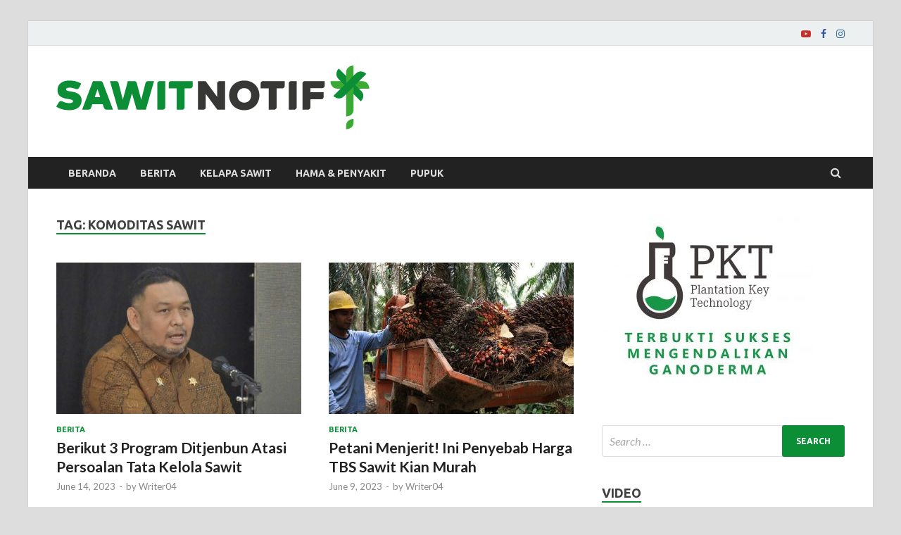

--- FILE ---
content_type: text/html; charset=UTF-8
request_url: https://pkt-group.com/sawitnotif/tag/komoditas-sawit/
body_size: 13407
content:
<!DOCTYPE html>
<html lang="id-ID">
<head>
<meta charset="UTF-8">
<meta name="viewport" content="width=device-width, initial-scale=1">
<link rel="profile" href="https://gmpg.org/xfn/11">

<meta name='robots' content='noindex, follow' />

	<!-- This site is optimized with the Yoast SEO plugin v22.5 - https://yoast.com/wordpress/plugins/seo/ -->
	<title>Komoditas Sawit - Sawitnotif by PKT Group - Media Sawit Indonesia</title>
	<meta name="description" content="Komoditas Sawit" />
	<meta property="og:locale" content="id_ID" />
	<meta property="og:type" content="article" />
	<meta property="og:title" content="Komoditas Sawit - Sawitnotif by PKT Group - Media Sawit Indonesia" />
	<meta property="og:description" content="Komoditas Sawit" />
	<meta property="og:url" content="https://pkt-group.com/sawitnotif/tag/komoditas-sawit/" />
	<meta property="og:site_name" content="Sawitnotif by PKT Group - Media Sawit Indonesia" />
	<meta name="twitter:card" content="summary_large_image" />
	<script type="application/ld+json" class="yoast-schema-graph">{"@context":"https://schema.org","@graph":[{"@type":"CollectionPage","@id":"https://pkt-group.com/sawitnotif/tag/komoditas-sawit/","url":"https://pkt-group.com/sawitnotif/tag/komoditas-sawit/","name":"Komoditas Sawit - Sawitnotif by PKT Group - Media Sawit Indonesia","isPartOf":{"@id":"https://pkt-group.com/sawitnotif/#website"},"primaryImageOfPage":{"@id":"https://pkt-group.com/sawitnotif/tag/komoditas-sawit/#primaryimage"},"image":{"@id":"https://pkt-group.com/sawitnotif/tag/komoditas-sawit/#primaryimage"},"thumbnailUrl":"https://sawit-notif.s3.ap-southeast-1.amazonaws.com/sawitnotif/wp-content/uploads/2023/06/14155041/Dirjen-Bun-Andi-Nur-Alamsyah-2.jpeg","description":"Komoditas Sawit","breadcrumb":{"@id":"https://pkt-group.com/sawitnotif/tag/komoditas-sawit/#breadcrumb"},"inLanguage":"id-ID"},{"@type":"ImageObject","inLanguage":"id-ID","@id":"https://pkt-group.com/sawitnotif/tag/komoditas-sawit/#primaryimage","url":"https://sawit-notif.s3.ap-southeast-1.amazonaws.com/sawitnotif/wp-content/uploads/2023/06/14155041/Dirjen-Bun-Andi-Nur-Alamsyah-2.jpeg","contentUrl":"https://sawit-notif.s3.ap-southeast-1.amazonaws.com/sawitnotif/wp-content/uploads/2023/06/14155041/Dirjen-Bun-Andi-Nur-Alamsyah-2.jpeg","width":1200,"height":675},{"@type":"BreadcrumbList","@id":"https://pkt-group.com/sawitnotif/tag/komoditas-sawit/#breadcrumb","itemListElement":[{"@type":"ListItem","position":1,"name":"Home","item":"https://pkt-group.com/sawitnotif/"},{"@type":"ListItem","position":2,"name":"Komoditas Sawit"}]},{"@type":"WebSite","@id":"https://pkt-group.com/sawitnotif/#website","url":"https://pkt-group.com/sawitnotif/","name":"Sawitnotif by PKT Group - Media Sawit Indonesia","description":"Sawitnotif adalah blog informatif mengenai kelapa sawit dan jamur ganoderma yang bisa menambah pengetahuan Anda tentang kelapa sawit","publisher":{"@id":"https://pkt-group.com/sawitnotif/#organization"},"potentialAction":[{"@type":"SearchAction","target":{"@type":"EntryPoint","urlTemplate":"https://pkt-group.com/sawitnotif/?s={search_term_string}"},"query-input":"required name=search_term_string"}],"inLanguage":"id-ID"},{"@type":"Organization","@id":"https://pkt-group.com/sawitnotif/#organization","name":"PT. Propadu Konair Tarahubun","url":"https://pkt-group.com/sawitnotif/","logo":{"@type":"ImageObject","inLanguage":"id-ID","@id":"https://pkt-group.com/sawitnotif/#/schema/logo/image/","url":"https://pkt-group.com/sawitnotif/wp-content/uploads/2018/11/PT.-Propadu-Konair-Tarahubun.png","contentUrl":"https://pkt-group.com/sawitnotif/wp-content/uploads/2018/11/PT.-Propadu-Konair-Tarahubun.png","width":823,"height":563,"caption":"PT. Propadu Konair Tarahubun"},"image":{"@id":"https://pkt-group.com/sawitnotif/#/schema/logo/image/"}}]}</script>
	<!-- / Yoast SEO plugin. -->


<link rel='dns-prefetch' href='//stats.wp.com' />
<link rel='dns-prefetch' href='//fonts.googleapis.com' />
<link rel="alternate" type="application/rss+xml" title="Sawitnotif by PKT Group - Media Sawit Indonesia &raquo; Feed" href="https://pkt-group.com/sawitnotif/feed/" />
<link rel="alternate" type="application/rss+xml" title="Sawitnotif by PKT Group - Media Sawit Indonesia &raquo; Comments Feed" href="https://pkt-group.com/sawitnotif/comments/feed/" />
<link rel="alternate" type="application/rss+xml" title="Sawitnotif by PKT Group - Media Sawit Indonesia &raquo; Komoditas Sawit Tag Feed" href="https://pkt-group.com/sawitnotif/tag/komoditas-sawit/feed/" />
<script type="text/javascript">
/* <![CDATA[ */
window._wpemojiSettings = {"baseUrl":"https:\/\/s.w.org\/images\/core\/emoji\/15.0.3\/72x72\/","ext":".png","svgUrl":"https:\/\/s.w.org\/images\/core\/emoji\/15.0.3\/svg\/","svgExt":".svg","source":{"concatemoji":"https:\/\/pkt-group.com\/sawitnotif\/wp-includes\/js\/wp-emoji-release.min.js?ver=6.5.2"}};
/*! This file is auto-generated */
!function(i,n){var o,s,e;function c(e){try{var t={supportTests:e,timestamp:(new Date).valueOf()};sessionStorage.setItem(o,JSON.stringify(t))}catch(e){}}function p(e,t,n){e.clearRect(0,0,e.canvas.width,e.canvas.height),e.fillText(t,0,0);var t=new Uint32Array(e.getImageData(0,0,e.canvas.width,e.canvas.height).data),r=(e.clearRect(0,0,e.canvas.width,e.canvas.height),e.fillText(n,0,0),new Uint32Array(e.getImageData(0,0,e.canvas.width,e.canvas.height).data));return t.every(function(e,t){return e===r[t]})}function u(e,t,n){switch(t){case"flag":return n(e,"\ud83c\udff3\ufe0f\u200d\u26a7\ufe0f","\ud83c\udff3\ufe0f\u200b\u26a7\ufe0f")?!1:!n(e,"\ud83c\uddfa\ud83c\uddf3","\ud83c\uddfa\u200b\ud83c\uddf3")&&!n(e,"\ud83c\udff4\udb40\udc67\udb40\udc62\udb40\udc65\udb40\udc6e\udb40\udc67\udb40\udc7f","\ud83c\udff4\u200b\udb40\udc67\u200b\udb40\udc62\u200b\udb40\udc65\u200b\udb40\udc6e\u200b\udb40\udc67\u200b\udb40\udc7f");case"emoji":return!n(e,"\ud83d\udc26\u200d\u2b1b","\ud83d\udc26\u200b\u2b1b")}return!1}function f(e,t,n){var r="undefined"!=typeof WorkerGlobalScope&&self instanceof WorkerGlobalScope?new OffscreenCanvas(300,150):i.createElement("canvas"),a=r.getContext("2d",{willReadFrequently:!0}),o=(a.textBaseline="top",a.font="600 32px Arial",{});return e.forEach(function(e){o[e]=t(a,e,n)}),o}function t(e){var t=i.createElement("script");t.src=e,t.defer=!0,i.head.appendChild(t)}"undefined"!=typeof Promise&&(o="wpEmojiSettingsSupports",s=["flag","emoji"],n.supports={everything:!0,everythingExceptFlag:!0},e=new Promise(function(e){i.addEventListener("DOMContentLoaded",e,{once:!0})}),new Promise(function(t){var n=function(){try{var e=JSON.parse(sessionStorage.getItem(o));if("object"==typeof e&&"number"==typeof e.timestamp&&(new Date).valueOf()<e.timestamp+604800&&"object"==typeof e.supportTests)return e.supportTests}catch(e){}return null}();if(!n){if("undefined"!=typeof Worker&&"undefined"!=typeof OffscreenCanvas&&"undefined"!=typeof URL&&URL.createObjectURL&&"undefined"!=typeof Blob)try{var e="postMessage("+f.toString()+"("+[JSON.stringify(s),u.toString(),p.toString()].join(",")+"));",r=new Blob([e],{type:"text/javascript"}),a=new Worker(URL.createObjectURL(r),{name:"wpTestEmojiSupports"});return void(a.onmessage=function(e){c(n=e.data),a.terminate(),t(n)})}catch(e){}c(n=f(s,u,p))}t(n)}).then(function(e){for(var t in e)n.supports[t]=e[t],n.supports.everything=n.supports.everything&&n.supports[t],"flag"!==t&&(n.supports.everythingExceptFlag=n.supports.everythingExceptFlag&&n.supports[t]);n.supports.everythingExceptFlag=n.supports.everythingExceptFlag&&!n.supports.flag,n.DOMReady=!1,n.readyCallback=function(){n.DOMReady=!0}}).then(function(){return e}).then(function(){var e;n.supports.everything||(n.readyCallback(),(e=n.source||{}).concatemoji?t(e.concatemoji):e.wpemoji&&e.twemoji&&(t(e.twemoji),t(e.wpemoji)))}))}((window,document),window._wpemojiSettings);
/* ]]> */
</script>
<link rel='stylesheet' id='megamenu-wp-css' href='https://pkt-group.com/sawitnotif/wp-content/plugins/easymega/style.css?ver=6.5.2' type='text/css' media='all' />
<style id='megamenu-wp-inline-css' type='text/css'>
.megamenu-wp-desktop #megamenu-wp-page .megamenu-wp .mega-item .mega-content li.mega-content-li { margin-top: 0px; }
</style>
<style id='wp-emoji-styles-inline-css' type='text/css'>

	img.wp-smiley, img.emoji {
		display: inline !important;
		border: none !important;
		box-shadow: none !important;
		height: 1em !important;
		width: 1em !important;
		margin: 0 0.07em !important;
		vertical-align: -0.1em !important;
		background: none !important;
		padding: 0 !important;
	}
</style>
<link rel='stylesheet' id='wp-block-library-css' href='https://pkt-group.com/sawitnotif/wp-includes/css/dist/block-library/style.min.css?ver=6.5.2' type='text/css' media='all' />
<style id='wp-block-library-inline-css' type='text/css'>
.has-text-align-justify{text-align:justify;}
</style>
<style id='wp-block-library-theme-inline-css' type='text/css'>
.wp-block-audio figcaption{color:#555;font-size:13px;text-align:center}.is-dark-theme .wp-block-audio figcaption{color:#ffffffa6}.wp-block-audio{margin:0 0 1em}.wp-block-code{border:1px solid #ccc;border-radius:4px;font-family:Menlo,Consolas,monaco,monospace;padding:.8em 1em}.wp-block-embed figcaption{color:#555;font-size:13px;text-align:center}.is-dark-theme .wp-block-embed figcaption{color:#ffffffa6}.wp-block-embed{margin:0 0 1em}.blocks-gallery-caption{color:#555;font-size:13px;text-align:center}.is-dark-theme .blocks-gallery-caption{color:#ffffffa6}.wp-block-image figcaption{color:#555;font-size:13px;text-align:center}.is-dark-theme .wp-block-image figcaption{color:#ffffffa6}.wp-block-image{margin:0 0 1em}.wp-block-pullquote{border-bottom:4px solid;border-top:4px solid;color:currentColor;margin-bottom:1.75em}.wp-block-pullquote cite,.wp-block-pullquote footer,.wp-block-pullquote__citation{color:currentColor;font-size:.8125em;font-style:normal;text-transform:uppercase}.wp-block-quote{border-left:.25em solid;margin:0 0 1.75em;padding-left:1em}.wp-block-quote cite,.wp-block-quote footer{color:currentColor;font-size:.8125em;font-style:normal;position:relative}.wp-block-quote.has-text-align-right{border-left:none;border-right:.25em solid;padding-left:0;padding-right:1em}.wp-block-quote.has-text-align-center{border:none;padding-left:0}.wp-block-quote.is-large,.wp-block-quote.is-style-large,.wp-block-quote.is-style-plain{border:none}.wp-block-search .wp-block-search__label{font-weight:700}.wp-block-search__button{border:1px solid #ccc;padding:.375em .625em}:where(.wp-block-group.has-background){padding:1.25em 2.375em}.wp-block-separator.has-css-opacity{opacity:.4}.wp-block-separator{border:none;border-bottom:2px solid;margin-left:auto;margin-right:auto}.wp-block-separator.has-alpha-channel-opacity{opacity:1}.wp-block-separator:not(.is-style-wide):not(.is-style-dots){width:100px}.wp-block-separator.has-background:not(.is-style-dots){border-bottom:none;height:1px}.wp-block-separator.has-background:not(.is-style-wide):not(.is-style-dots){height:2px}.wp-block-table{margin:0 0 1em}.wp-block-table td,.wp-block-table th{word-break:normal}.wp-block-table figcaption{color:#555;font-size:13px;text-align:center}.is-dark-theme .wp-block-table figcaption{color:#ffffffa6}.wp-block-video figcaption{color:#555;font-size:13px;text-align:center}.is-dark-theme .wp-block-video figcaption{color:#ffffffa6}.wp-block-video{margin:0 0 1em}.wp-block-template-part.has-background{margin-bottom:0;margin-top:0;padding:1.25em 2.375em}
</style>
<link rel='stylesheet' id='mediaelement-css' href='https://pkt-group.com/sawitnotif/wp-includes/js/mediaelement/mediaelementplayer-legacy.min.css?ver=4.2.17' type='text/css' media='all' />
<link rel='stylesheet' id='wp-mediaelement-css' href='https://pkt-group.com/sawitnotif/wp-includes/js/mediaelement/wp-mediaelement.min.css?ver=6.5.2' type='text/css' media='all' />
<style id='classic-theme-styles-inline-css' type='text/css'>
/*! This file is auto-generated */
.wp-block-button__link{color:#fff;background-color:#32373c;border-radius:9999px;box-shadow:none;text-decoration:none;padding:calc(.667em + 2px) calc(1.333em + 2px);font-size:1.125em}.wp-block-file__button{background:#32373c;color:#fff;text-decoration:none}
</style>
<style id='global-styles-inline-css' type='text/css'>
body{--wp--preset--color--black: #000000;--wp--preset--color--cyan-bluish-gray: #abb8c3;--wp--preset--color--white: #ffffff;--wp--preset--color--pale-pink: #f78da7;--wp--preset--color--vivid-red: #cf2e2e;--wp--preset--color--luminous-vivid-orange: #ff6900;--wp--preset--color--luminous-vivid-amber: #fcb900;--wp--preset--color--light-green-cyan: #7bdcb5;--wp--preset--color--vivid-green-cyan: #00d084;--wp--preset--color--pale-cyan-blue: #8ed1fc;--wp--preset--color--vivid-cyan-blue: #0693e3;--wp--preset--color--vivid-purple: #9b51e0;--wp--preset--gradient--vivid-cyan-blue-to-vivid-purple: linear-gradient(135deg,rgba(6,147,227,1) 0%,rgb(155,81,224) 100%);--wp--preset--gradient--light-green-cyan-to-vivid-green-cyan: linear-gradient(135deg,rgb(122,220,180) 0%,rgb(0,208,130) 100%);--wp--preset--gradient--luminous-vivid-amber-to-luminous-vivid-orange: linear-gradient(135deg,rgba(252,185,0,1) 0%,rgba(255,105,0,1) 100%);--wp--preset--gradient--luminous-vivid-orange-to-vivid-red: linear-gradient(135deg,rgba(255,105,0,1) 0%,rgb(207,46,46) 100%);--wp--preset--gradient--very-light-gray-to-cyan-bluish-gray: linear-gradient(135deg,rgb(238,238,238) 0%,rgb(169,184,195) 100%);--wp--preset--gradient--cool-to-warm-spectrum: linear-gradient(135deg,rgb(74,234,220) 0%,rgb(151,120,209) 20%,rgb(207,42,186) 40%,rgb(238,44,130) 60%,rgb(251,105,98) 80%,rgb(254,248,76) 100%);--wp--preset--gradient--blush-light-purple: linear-gradient(135deg,rgb(255,206,236) 0%,rgb(152,150,240) 100%);--wp--preset--gradient--blush-bordeaux: linear-gradient(135deg,rgb(254,205,165) 0%,rgb(254,45,45) 50%,rgb(107,0,62) 100%);--wp--preset--gradient--luminous-dusk: linear-gradient(135deg,rgb(255,203,112) 0%,rgb(199,81,192) 50%,rgb(65,88,208) 100%);--wp--preset--gradient--pale-ocean: linear-gradient(135deg,rgb(255,245,203) 0%,rgb(182,227,212) 50%,rgb(51,167,181) 100%);--wp--preset--gradient--electric-grass: linear-gradient(135deg,rgb(202,248,128) 0%,rgb(113,206,126) 100%);--wp--preset--gradient--midnight: linear-gradient(135deg,rgb(2,3,129) 0%,rgb(40,116,252) 100%);--wp--preset--font-size--small: 13px;--wp--preset--font-size--medium: 20px;--wp--preset--font-size--large: 36px;--wp--preset--font-size--x-large: 42px;--wp--preset--spacing--20: 0.44rem;--wp--preset--spacing--30: 0.67rem;--wp--preset--spacing--40: 1rem;--wp--preset--spacing--50: 1.5rem;--wp--preset--spacing--60: 2.25rem;--wp--preset--spacing--70: 3.38rem;--wp--preset--spacing--80: 5.06rem;--wp--preset--shadow--natural: 6px 6px 9px rgba(0, 0, 0, 0.2);--wp--preset--shadow--deep: 12px 12px 50px rgba(0, 0, 0, 0.4);--wp--preset--shadow--sharp: 6px 6px 0px rgba(0, 0, 0, 0.2);--wp--preset--shadow--outlined: 6px 6px 0px -3px rgba(255, 255, 255, 1), 6px 6px rgba(0, 0, 0, 1);--wp--preset--shadow--crisp: 6px 6px 0px rgba(0, 0, 0, 1);}:where(.is-layout-flex){gap: 0.5em;}:where(.is-layout-grid){gap: 0.5em;}body .is-layout-flow > .alignleft{float: left;margin-inline-start: 0;margin-inline-end: 2em;}body .is-layout-flow > .alignright{float: right;margin-inline-start: 2em;margin-inline-end: 0;}body .is-layout-flow > .aligncenter{margin-left: auto !important;margin-right: auto !important;}body .is-layout-constrained > .alignleft{float: left;margin-inline-start: 0;margin-inline-end: 2em;}body .is-layout-constrained > .alignright{float: right;margin-inline-start: 2em;margin-inline-end: 0;}body .is-layout-constrained > .aligncenter{margin-left: auto !important;margin-right: auto !important;}body .is-layout-constrained > :where(:not(.alignleft):not(.alignright):not(.alignfull)){max-width: var(--wp--style--global--content-size);margin-left: auto !important;margin-right: auto !important;}body .is-layout-constrained > .alignwide{max-width: var(--wp--style--global--wide-size);}body .is-layout-flex{display: flex;}body .is-layout-flex{flex-wrap: wrap;align-items: center;}body .is-layout-flex > *{margin: 0;}body .is-layout-grid{display: grid;}body .is-layout-grid > *{margin: 0;}:where(.wp-block-columns.is-layout-flex){gap: 2em;}:where(.wp-block-columns.is-layout-grid){gap: 2em;}:where(.wp-block-post-template.is-layout-flex){gap: 1.25em;}:where(.wp-block-post-template.is-layout-grid){gap: 1.25em;}.has-black-color{color: var(--wp--preset--color--black) !important;}.has-cyan-bluish-gray-color{color: var(--wp--preset--color--cyan-bluish-gray) !important;}.has-white-color{color: var(--wp--preset--color--white) !important;}.has-pale-pink-color{color: var(--wp--preset--color--pale-pink) !important;}.has-vivid-red-color{color: var(--wp--preset--color--vivid-red) !important;}.has-luminous-vivid-orange-color{color: var(--wp--preset--color--luminous-vivid-orange) !important;}.has-luminous-vivid-amber-color{color: var(--wp--preset--color--luminous-vivid-amber) !important;}.has-light-green-cyan-color{color: var(--wp--preset--color--light-green-cyan) !important;}.has-vivid-green-cyan-color{color: var(--wp--preset--color--vivid-green-cyan) !important;}.has-pale-cyan-blue-color{color: var(--wp--preset--color--pale-cyan-blue) !important;}.has-vivid-cyan-blue-color{color: var(--wp--preset--color--vivid-cyan-blue) !important;}.has-vivid-purple-color{color: var(--wp--preset--color--vivid-purple) !important;}.has-black-background-color{background-color: var(--wp--preset--color--black) !important;}.has-cyan-bluish-gray-background-color{background-color: var(--wp--preset--color--cyan-bluish-gray) !important;}.has-white-background-color{background-color: var(--wp--preset--color--white) !important;}.has-pale-pink-background-color{background-color: var(--wp--preset--color--pale-pink) !important;}.has-vivid-red-background-color{background-color: var(--wp--preset--color--vivid-red) !important;}.has-luminous-vivid-orange-background-color{background-color: var(--wp--preset--color--luminous-vivid-orange) !important;}.has-luminous-vivid-amber-background-color{background-color: var(--wp--preset--color--luminous-vivid-amber) !important;}.has-light-green-cyan-background-color{background-color: var(--wp--preset--color--light-green-cyan) !important;}.has-vivid-green-cyan-background-color{background-color: var(--wp--preset--color--vivid-green-cyan) !important;}.has-pale-cyan-blue-background-color{background-color: var(--wp--preset--color--pale-cyan-blue) !important;}.has-vivid-cyan-blue-background-color{background-color: var(--wp--preset--color--vivid-cyan-blue) !important;}.has-vivid-purple-background-color{background-color: var(--wp--preset--color--vivid-purple) !important;}.has-black-border-color{border-color: var(--wp--preset--color--black) !important;}.has-cyan-bluish-gray-border-color{border-color: var(--wp--preset--color--cyan-bluish-gray) !important;}.has-white-border-color{border-color: var(--wp--preset--color--white) !important;}.has-pale-pink-border-color{border-color: var(--wp--preset--color--pale-pink) !important;}.has-vivid-red-border-color{border-color: var(--wp--preset--color--vivid-red) !important;}.has-luminous-vivid-orange-border-color{border-color: var(--wp--preset--color--luminous-vivid-orange) !important;}.has-luminous-vivid-amber-border-color{border-color: var(--wp--preset--color--luminous-vivid-amber) !important;}.has-light-green-cyan-border-color{border-color: var(--wp--preset--color--light-green-cyan) !important;}.has-vivid-green-cyan-border-color{border-color: var(--wp--preset--color--vivid-green-cyan) !important;}.has-pale-cyan-blue-border-color{border-color: var(--wp--preset--color--pale-cyan-blue) !important;}.has-vivid-cyan-blue-border-color{border-color: var(--wp--preset--color--vivid-cyan-blue) !important;}.has-vivid-purple-border-color{border-color: var(--wp--preset--color--vivid-purple) !important;}.has-vivid-cyan-blue-to-vivid-purple-gradient-background{background: var(--wp--preset--gradient--vivid-cyan-blue-to-vivid-purple) !important;}.has-light-green-cyan-to-vivid-green-cyan-gradient-background{background: var(--wp--preset--gradient--light-green-cyan-to-vivid-green-cyan) !important;}.has-luminous-vivid-amber-to-luminous-vivid-orange-gradient-background{background: var(--wp--preset--gradient--luminous-vivid-amber-to-luminous-vivid-orange) !important;}.has-luminous-vivid-orange-to-vivid-red-gradient-background{background: var(--wp--preset--gradient--luminous-vivid-orange-to-vivid-red) !important;}.has-very-light-gray-to-cyan-bluish-gray-gradient-background{background: var(--wp--preset--gradient--very-light-gray-to-cyan-bluish-gray) !important;}.has-cool-to-warm-spectrum-gradient-background{background: var(--wp--preset--gradient--cool-to-warm-spectrum) !important;}.has-blush-light-purple-gradient-background{background: var(--wp--preset--gradient--blush-light-purple) !important;}.has-blush-bordeaux-gradient-background{background: var(--wp--preset--gradient--blush-bordeaux) !important;}.has-luminous-dusk-gradient-background{background: var(--wp--preset--gradient--luminous-dusk) !important;}.has-pale-ocean-gradient-background{background: var(--wp--preset--gradient--pale-ocean) !important;}.has-electric-grass-gradient-background{background: var(--wp--preset--gradient--electric-grass) !important;}.has-midnight-gradient-background{background: var(--wp--preset--gradient--midnight) !important;}.has-small-font-size{font-size: var(--wp--preset--font-size--small) !important;}.has-medium-font-size{font-size: var(--wp--preset--font-size--medium) !important;}.has-large-font-size{font-size: var(--wp--preset--font-size--large) !important;}.has-x-large-font-size{font-size: var(--wp--preset--font-size--x-large) !important;}
.wp-block-navigation a:where(:not(.wp-element-button)){color: inherit;}
:where(.wp-block-post-template.is-layout-flex){gap: 1.25em;}:where(.wp-block-post-template.is-layout-grid){gap: 1.25em;}
:where(.wp-block-columns.is-layout-flex){gap: 2em;}:where(.wp-block-columns.is-layout-grid){gap: 2em;}
.wp-block-pullquote{font-size: 1.5em;line-height: 1.6;}
</style>
<link rel='stylesheet' id='hitmag-fonts-css' href='https://fonts.googleapis.com/css?family=Ubuntu%3A400%2C500%2C700%7CLato%3A400%2C700%2C400italic%2C700italic%7COpen+Sans%3A400%2C400italic%2C700&#038;subset=latin%2Clatin-ext' type='text/css' media='all' />
<link rel='stylesheet' id='hitmag-font-awesome-css' href='https://pkt-group.com/sawitnotif/wp-content/themes/hitmag/css/font-awesome.min.css?ver=4.7.0' type='text/css' media='all' />
<link rel='stylesheet' id='hitmag-style-css' href='https://pkt-group.com/sawitnotif/wp-content/themes/hitmag/style.css?ver=6.5.2' type='text/css' media='all' />
<link rel='stylesheet' id='jquery-flexslider-css' href='https://pkt-group.com/sawitnotif/wp-content/themes/hitmag/css/flexslider.css?ver=6.5.2' type='text/css' media='screen' />
<link rel='stylesheet' id='jquery-magnific-popup-css' href='https://pkt-group.com/sawitnotif/wp-content/themes/hitmag/css/magnific-popup.css?ver=6.5.2' type='text/css' media='all' />
<script type="text/javascript" src="https://pkt-group.com/sawitnotif/wp-includes/js/jquery/jquery.min.js?ver=3.7.1" id="jquery-core-js"></script>
<script type="text/javascript" src="https://pkt-group.com/sawitnotif/wp-includes/js/jquery/jquery-migrate.min.js?ver=3.4.1" id="jquery-migrate-js"></script>
<!--[if lt IE 9]>
<script type="text/javascript" src="https://pkt-group.com/sawitnotif/wp-content/themes/hitmag/js/html5shiv.min.js?ver=6.5.2" id="html5shiv-js"></script>
<![endif]-->
<link rel="https://api.w.org/" href="https://pkt-group.com/sawitnotif/wp-json/" /><link rel="alternate" type="application/json" href="https://pkt-group.com/sawitnotif/wp-json/wp/v2/tags/987" /><link rel="EditURI" type="application/rsd+xml" title="RSD" href="https://pkt-group.com/sawitnotif/xmlrpc.php?rsd" />
<meta name="generator" content="WordPress 6.5.2" />

		<!-- GA Google Analytics @ https://m0n.co/ga -->
		<script async src="https://www.googletagmanager.com/gtag/js?id=G-REC8P02PSQ"></script>
		<script>
			window.dataLayer = window.dataLayer || [];
			function gtag(){dataLayer.push(arguments);}
			gtag('js', new Date());
			gtag('config', 'G-REC8P02PSQ');
		</script>

		<style>img#wpstats{display:none}</style>
				<style type="text/css">
			
			button,
			input[type="button"],
			input[type="reset"],
			input[type="submit"] {
				background: #0b8e36;
			}

            .th-readmore {
                background: #0b8e36;
            }           

            a:hover {
                color: #0b8e36;
            } 

            .main-navigation a:hover {
                background-color: #0b8e36;
            }

            .main-navigation .current_page_item > a,
            .main-navigation .current-menu-item > a,
            .main-navigation .current_page_ancestor > a,
            .main-navigation .current-menu-ancestor > a {
                background-color: #0b8e36;
            }

            #main-nav-button:hover {
                background-color: #0b8e36;
            }

            .post-navigation .post-title:hover {
                color: #0b8e36;
            }

            .top-navigation a:hover {
                color: #0b8e36;
            }

            .top-navigation ul ul a:hover {
                background: #0b8e36;
            }

            #top-nav-button:hover {
                color: #0b8e36;
            }

            .responsive-mainnav li a:hover,
            .responsive-topnav li a:hover {
                background: #0b8e36;
            }

            #hm-search-form .search-form .search-submit {
                background-color: #0b8e36;
            }

            .nav-links .current {
                background: #0b8e36;
            }

            .elementor-widget-container h5,
            .widget-title {
                border-bottom: 2px solid #0b8e36;
            }

            .footer-widget-title {
                border-bottom: 2px solid #0b8e36;
            }

            .widget-area a:hover {
                color: #0b8e36;
            }

            .footer-widget-area .widget a:hover {
                color: #0b8e36;
            }

            .site-info a:hover {
                color: #0b8e36;
            }

            .search-form .search-submit {
                background: #0b8e36;
            }

            .hmb-entry-title a:hover {
                color: #0b8e36;
            }

            .hmb-entry-meta a:hover,
            .hms-meta a:hover {
                color: #0b8e36;
            }

            .hms-title a:hover {
                color: #0b8e36;
            }

            .hmw-grid-post .post-title a:hover {
                color: #0b8e36;
            }

            .footer-widget-area .hmw-grid-post .post-title a:hover,
            .footer-widget-area .hmb-entry-title a:hover,
            .footer-widget-area .hms-title a:hover {
                color: #0b8e36;
            }

            .hm-tabs-wdt .ui-state-active {
                border-bottom: 2px solid #0b8e36;
            }

            a.hm-viewall {
                background: #0b8e36;
            }

            #hitmag-tags a,
            .widget_tag_cloud .tagcloud a {
                background: #0b8e36;
            }

            .site-title a {
                color: #0b8e36;
            }

            .hitmag-post .entry-title a:hover {
                color: #0b8e36;
            }

            .hitmag-post .entry-meta a:hover {
                color: #0b8e36;
            }

            .cat-links a {
                color: #0b8e36;
            }

            .hitmag-single .entry-meta a:hover {
                color: #0b8e36;
            }

            .hitmag-single .author a:hover {
                color: #0b8e36;
            }

            .hm-author-content .author-posts-link {
                color: #0b8e36;
            }

            .hm-tags-links a:hover {
                background: #0b8e36;
            }

            .hm-tagged {
                background: #0b8e36;
            }

            .hm-edit-link a.post-edit-link {
                background: #0b8e36;
            }

            .arc-page-title {
                border-bottom: 2px solid #0b8e36;
            }

            .srch-page-title {
                border-bottom: 2px solid #0b8e36;
            }

            .hm-slider-details .cat-links {
                background: #0b8e36;
            }

            .hm-rel-post .post-title a:hover {
                color: #0b8e36;
            }

            .comment-author a {
                color: #0b8e36;
            }

            .comment-metadata a:hover,
            .comment-metadata a:focus,
            .pingback .comment-edit-link:hover,
            .pingback .comment-edit-link:focus {
                color: #0b8e36;
            }

            .comment-reply-link:hover,
            .comment-reply-link:focus {
                background: #0b8e36;
            }

            .required {
                color: #0b8e36;
            }

            blockquote {
                border-left: 3px solid #0b8e36;
            }

            .comment-reply-title small a:before {
                color: #0b8e36;
            }
            
            .woocommerce ul.products li.product h3:hover,
            .woocommerce-widget-area ul li a:hover,
            .woocommerce-loop-product__title:hover {
                color: #0b8e36;
            }

            .woocommerce-product-search input[type="submit"],
            .woocommerce #respond input#submit, 
            .woocommerce a.button, 
            .woocommerce button.button, 
            .woocommerce input.button,
            .woocommerce nav.woocommerce-pagination ul li a:focus,
            .woocommerce nav.woocommerce-pagination ul li a:hover,
            .woocommerce nav.woocommerce-pagination ul li span.current,
            .woocommerce span.onsale,
            .woocommerce-widget-area .widget-title,
            .woocommerce #respond input#submit.alt,
            .woocommerce a.button.alt,
            .woocommerce button.button.alt,
            .woocommerce input.button.alt {
                background: #0b8e36;
            }
            
            .wp-block-quote,
            .wp-block-quote:not(.is-large):not(.is-style-large) {
                border-left: 3px solid #0b8e36;
            }		</style>
		<style type="text/css">

			.site-title a,
		.site-description {
			position: absolute;
			clip: rect(1px, 1px, 1px, 1px);
		}

	
	</style>
	<link rel="icon" href="https://pkt-group.com/sawitnotif/wp-content/uploads/2018/02/cropped-SawitNotif-icon-color-32x32.png" sizes="32x32" />
<link rel="icon" href="https://pkt-group.com/sawitnotif/wp-content/uploads/2018/02/cropped-SawitNotif-icon-color-192x192.png" sizes="192x192" />
<link rel="apple-touch-icon" href="https://pkt-group.com/sawitnotif/wp-content/uploads/2018/02/cropped-SawitNotif-icon-color-180x180.png" />
<meta name="msapplication-TileImage" content="https://pkt-group.com/sawitnotif/wp-content/uploads/2018/02/cropped-SawitNotif-icon-color-270x270.png" />
		<style type="text/css" id="wp-custom-css">
			.hm-authorbox{
	display:none !important;
}

.site-info-designer{
	display:none !important;
}

.hm-tagged{
	font-size: 15px;
}
.hm-tags-links a{
	font-size:15px !important;
	 margin: 8px;
}		</style>
		</head>

<body class="archive tag tag-komoditas-sawit tag-987 wp-custom-logo group-blog hfeed th-right-sidebar">



<div id="page" class="site hitmag-wrapper">
	<a class="skip-link screen-reader-text" href="#content">Skip to content</a>

	
	<header id="masthead" class="site-header" role="banner">

		
			
			<div class="hm-top-bar">
				<div class="hm-container">
					
					
					
					<div class="hm-social-menu"><div id="hm-menu-social" class="menu"><ul id="menu-social-items" class="menu-items"><li id="menu-item-2617" class="menu-item menu-item-type-custom menu-item-object-custom menu-item-2617"><a href="https://www.youtube.com/channel/UCNViiSTWkObxXrQP0IQPMYQ"><span class="screen-reader-text">Youtube</span></a></li>
<li id="menu-item-2618" class="menu-item menu-item-type-custom menu-item-object-custom menu-item-2618"><a href="https://www.facebook.com/SawitNotifOfficial/"><span class="screen-reader-text">Facebook</span></a></li>
<li id="menu-item-2619" class="menu-item menu-item-type-custom menu-item-object-custom menu-item-2619"><a href="https://www.instagram.com/sawitnotif/"><span class="screen-reader-text">instagram</span></a></li>
</ul></div></div>
				</div><!-- .hm-container -->
			</div><!-- .hm-top-bar -->

		
		
		<div class="header-main-area ">
			<div class="hm-container">
			<div class="site-branding">
				<div class="site-branding-content">
					<div class="hm-logo">
						<a href="https://pkt-group.com/sawitnotif/" class="custom-logo-link" rel="home"><img width="462" height="96" src="https://pkt-group.com/sawitnotif/wp-content/uploads/2022/04/cropped-sawitnotif.png" class="custom-logo" alt="Sawitnotif by PKT Group &#8211; Media Sawit Indonesia" decoding="async" srcset="https://pkt-group.com/sawitnotif/wp-content/uploads/2022/04/cropped-sawitnotif.png 462w, https://pkt-group.com/sawitnotif/wp-content/uploads/2022/04/cropped-sawitnotif-300x62.png 300w" sizes="(max-width: 462px) 100vw, 462px" /></a>					</div><!-- .hm-logo -->

					<div class="hm-site-title">
													<p class="site-title"><a href="https://pkt-group.com/sawitnotif/" rel="home">Sawitnotif by PKT Group &#8211; Media Sawit Indonesia</a></p>
													<p class="site-description">Sawitnotif adalah blog informatif mengenai kelapa sawit dan jamur ganoderma yang bisa menambah pengetahuan Anda tentang kelapa sawit</p>
											</div><!-- .hm-site-title -->
				</div><!-- .site-branding-content -->
			</div><!-- .site-branding -->

			
						</div><!-- .hm-container -->
		</div><!-- .header-main-area -->

		
		<div class="hm-nav-container">
			<nav id="site-navigation" class="main-navigation" role="navigation">
				<div class="hm-container">
					<div class="menu-social-links-menu-container"><ul id="primary-menu" class="menu"><li id="menu-item-55" class="menu-item menu-item-type-custom menu-item-object-custom menu-item-home menu-item-55"><a href="https://pkt-group.com/sawitnotif/">Beranda</a></li>
<li id="menu-item-56" class="menu-item menu-item-type-custom menu-item-object-custom menu-item-56"><a href="https://pkt-group.com/sawitnotif/category/berita/">Berita</a></li>
<li id="menu-item-57" class="menu-item menu-item-type-custom menu-item-object-custom menu-item-57"><a href="https://pkt-group.com/sawitnotif/category/kelapa-sawit/">Kelapa Sawit</a></li>
<li id="menu-item-181" class="menu-item menu-item-type-custom menu-item-object-custom menu-item-181"><a href="https://pkt-group.com/sawitnotif/category/hama-penyakit/">Hama &#038; Penyakit</a></li>
<li id="menu-item-182" class="menu-item menu-item-type-custom menu-item-object-custom menu-item-182"><a href="https://pkt-group.com/sawitnotif/category/pupuk/">Pupuk</a></li>
</ul></div>					
											<div class="hm-search-button-icon"></div>
						<div class="hm-search-box-container">
							<div class="hm-search-box">
								<form role="search" method="get" class="search-form" action="https://pkt-group.com/sawitnotif/">
				<label>
					<span class="screen-reader-text">Search for:</span>
					<input type="search" class="search-field" placeholder="Search &hellip;" value="" name="s" />
				</label>
				<input type="submit" class="search-submit" value="Search" />
			</form>							</div><!-- th-search-box -->
						</div><!-- .th-search-box-container -->
									</div><!-- .hm-container -->
			</nav><!-- #site-navigation -->
			<div class="hm-nwrap">
				<a href="#" class="navbutton" id="main-nav-button">Main Menu</a>
			</div>
			<div class="responsive-mainnav"></div>
		</div><!-- .hm-nav-container -->

		
	</header><!-- #masthead -->

	
	<div id="content" class="site-content">
		<div class="hm-container">

<div id="primary" class="content-area">
	<main id="main" class="site-main" role="main">

		
		
			<header class="page-header">
				<h1 class="page-title arc-page-title">Tag: <span>Komoditas Sawit</span></h1>			</header><!-- .page-header -->

			<div class="posts-wrap th-grid-2">
<article id="post-8455" class="hitmag-post post-8455 post type-post status-publish format-standard has-post-thumbnail hentry category-berita tag-berita-sawit tag-bpdpks tag-komoditas-sawit tag-tata-kelola-sawit">

		
			<a href="https://pkt-group.com/sawitnotif/berikut-3-program-ditjenbun-atasi-persoalan-tata-kelola-sawit/" title="Berikut 3 Program Ditjenbun Atasi Persoalan Tata Kelola Sawit">
			<div class="archive-thumb">
			<img width="348" height="215" src="https://sawit-notif.s3.ap-southeast-1.amazonaws.com/sawitnotif/wp-content/uploads/2023/06/14155041/Dirjen-Bun-Andi-Nur-Alamsyah-2-348x215.jpeg" class="attachment-hitmag-grid size-hitmag-grid wp-post-image" alt="" decoding="async" fetchpriority="high" />			</div><!-- .archive-thumb -->
		</a>
		
	<div class="archive-content">
		<header class="entry-header">
			<div class="cat-links"><a href="https://pkt-group.com/sawitnotif/category/berita/" rel="category tag">Berita</a></div><h3 class="entry-title"><a href="https://pkt-group.com/sawitnotif/berikut-3-program-ditjenbun-atasi-persoalan-tata-kelola-sawit/" rel="bookmark">Berikut 3 Program Ditjenbun Atasi Persoalan Tata Kelola Sawit</a></h3>			<div class="entry-meta">
				<span class="posted-on"><a href="https://pkt-group.com/sawitnotif/berikut-3-program-ditjenbun-atasi-persoalan-tata-kelola-sawit/" rel="bookmark"><time class="entry-date published" datetime="2023-06-14T15:50:47+07:00">June 14, 2023</time><time class="updated" datetime="2024-06-25T14:19:46+07:00">June 25, 2024</time></a></span><span class="meta-sep"> - </span><span class="byline"> by <span class="author vcard"><a class="url fn n" href="https://pkt-group.com/sawitnotif/author/admin4/">Writer04</a></span></span>			</div><!-- .entry-meta -->
					</header><!-- .entry-header -->

		<div class="entry-summary">
			<p>Tata kelola sawit di Indonesia masih menyimpan jejak permasalahan, beberapa diantarannya adalah pemberdayaan petani, skema replanting  yang dijalankan, dan Badan Pengelola Dana Peremajaan Kelapa Sawit (BPDPKS). Baca Selengkapnya!</p>
					<a href="https://pkt-group.com/sawitnotif/berikut-3-program-ditjenbun-atasi-persoalan-tata-kelola-sawit/" class="th-readmore">Read More</a>
				
		</div><!-- .entry-summary -->
		
	</div><!-- .archive-content -->

	
</article><!-- #post-## -->
<article id="post-8438" class="hitmag-post post-8438 post type-post status-publish format-standard has-post-thumbnail hentry category-berita tag-berita-sawit tag-cpo tag-komoditas-sawit tag-tbs-sawit">

		
			<a href="https://pkt-group.com/sawitnotif/petani-menjerit-ini-penyebab-harga-tbs-sawit-kian-murah/" title="Petani Menjerit! Ini Penyebab Harga TBS Sawit Kian Murah">
			<div class="archive-thumb">
			<img width="348" height="215" src="https://sawit-notif.s3.ap-southeast-1.amazonaws.com/sawitnotif/wp-content/uploads/2023/06/09144609/Petani-Sawit-Swadaya-Indonesia-348x215.jpg" class="attachment-hitmag-grid size-hitmag-grid wp-post-image" alt="Petani Menjerit! Ini Penyebab Harga TBS Sawit Kian Murah" decoding="async" />			</div><!-- .archive-thumb -->
		</a>
		
	<div class="archive-content">
		<header class="entry-header">
			<div class="cat-links"><a href="https://pkt-group.com/sawitnotif/category/berita/" rel="category tag">Berita</a></div><h3 class="entry-title"><a href="https://pkt-group.com/sawitnotif/petani-menjerit-ini-penyebab-harga-tbs-sawit-kian-murah/" rel="bookmark">Petani Menjerit! Ini Penyebab Harga TBS Sawit Kian Murah</a></h3>			<div class="entry-meta">
				<span class="posted-on"><a href="https://pkt-group.com/sawitnotif/petani-menjerit-ini-penyebab-harga-tbs-sawit-kian-murah/" rel="bookmark"><time class="entry-date published" datetime="2023-06-09T14:46:13+07:00">June 9, 2023</time><time class="updated" datetime="2025-01-22T10:32:25+07:00">January 22, 2025</time></a></span><span class="meta-sep"> - </span><span class="byline"> by <span class="author vcard"><a class="url fn n" href="https://pkt-group.com/sawitnotif/author/admin4/">Writer04</a></span></span>			</div><!-- .entry-meta -->
					</header><!-- .entry-header -->

		<div class="entry-summary">
			<p>Sebagai komoditas ekspor tertinggi untuk permintaan pasar global, tandan buah segar (TBS) sawit cenderung memiliki harga jual yang stagnan atau menurun. Situasi ini kerap terjadi dikarenakan krisis ekonomi yang masih melanda beberapa negara tujuan ekspor CPO dan turunannya.</p>
					<a href="https://pkt-group.com/sawitnotif/petani-menjerit-ini-penyebab-harga-tbs-sawit-kian-murah/" class="th-readmore">Read More</a>
				
		</div><!-- .entry-summary -->
		
	</div><!-- .archive-content -->

	
</article><!-- #post-## -->
<article id="post-8301" class="hitmag-post post-8301 post type-post status-publish format-standard has-post-thumbnail hentry category-berita tag-berita-sawit tag-komoditas-sawit tag-ntp">

		
			<a href="https://pkt-group.com/sawitnotif/bps-nilai-tukar-petani-turun-024-dibanding-bulan-sebelumnya/" title="BPS: Nilai Tukar Petani Turun 0,24% Dibanding Bulan Sebelumnya">
			<div class="archive-thumb">
			<img width="348" height="215" src="https://sawit-notif.s3.ap-southeast-1.amazonaws.com/sawitnotif/wp-content/uploads/2023/05/04131959/01-348x215.jpg" class="attachment-hitmag-grid size-hitmag-grid wp-post-image" alt="" decoding="async" />			</div><!-- .archive-thumb -->
		</a>
		
	<div class="archive-content">
		<header class="entry-header">
			<div class="cat-links"><a href="https://pkt-group.com/sawitnotif/category/berita/" rel="category tag">Berita</a></div><h3 class="entry-title"><a href="https://pkt-group.com/sawitnotif/bps-nilai-tukar-petani-turun-024-dibanding-bulan-sebelumnya/" rel="bookmark">BPS: Nilai Tukar Petani Turun 0,24% Dibanding Bulan Sebelumnya</a></h3>			<div class="entry-meta">
				<span class="posted-on"><a href="https://pkt-group.com/sawitnotif/bps-nilai-tukar-petani-turun-024-dibanding-bulan-sebelumnya/" rel="bookmark"><time class="entry-date published" datetime="2023-05-04T13:20:35+07:00">May 4, 2023</time><time class="updated" datetime="2024-07-09T09:18:33+07:00">July 9, 2024</time></a></span><span class="meta-sep"> - </span><span class="byline"> by <span class="author vcard"><a class="url fn n" href="https://pkt-group.com/sawitnotif/author/admin4/">Writer04</a></span></span>			</div><!-- .entry-meta -->
					</header><!-- .entry-header -->

		<div class="entry-summary">
			<p>Badan Pusat Statistik (BPS) mencatat nilai tukar petani (NTP) sebesar 110,58 pada April 2023, turun 0,24 persen dari NTP bulan sebelumnya. Baca Selengkapnya!</p>
					<a href="https://pkt-group.com/sawitnotif/bps-nilai-tukar-petani-turun-024-dibanding-bulan-sebelumnya/" class="th-readmore">Read More</a>
				
		</div><!-- .entry-summary -->
		
	</div><!-- .archive-content -->

	
</article><!-- #post-## -->
<article id="post-7886" class="hitmag-post post-7886 post type-post status-publish format-standard has-post-thumbnail hentry category-berita tag-berita-sawit tag-hilirisasi-industri-sawit tag-komoditas-sawit tag-pupuk">

		
			<a href="https://pkt-group.com/sawitnotif/jambi-alami-tekanan-berat-pada-komoditas-unggulan-perkebunan/" title="Jambi Alami Tekanan Berat Pada Komoditas Unggulan Perkebunan">
			<div class="archive-thumb">
			<img width="348" height="215" src="https://sawit-notif.s3.ap-southeast-1.amazonaws.com/sawitnotif/wp-content/uploads/2023/02/07164552/02-4-348x215.jpg" class="attachment-hitmag-grid size-hitmag-grid wp-post-image" alt="" decoding="async" loading="lazy" />			</div><!-- .archive-thumb -->
		</a>
		
	<div class="archive-content">
		<header class="entry-header">
			<div class="cat-links"><a href="https://pkt-group.com/sawitnotif/category/berita/" rel="category tag">Berita</a></div><h3 class="entry-title"><a href="https://pkt-group.com/sawitnotif/jambi-alami-tekanan-berat-pada-komoditas-unggulan-perkebunan/" rel="bookmark">Jambi Alami Tekanan Berat Pada Komoditas Unggulan Perkebunan</a></h3>			<div class="entry-meta">
				<span class="posted-on"><a href="https://pkt-group.com/sawitnotif/jambi-alami-tekanan-berat-pada-komoditas-unggulan-perkebunan/" rel="bookmark"><time class="entry-date published" datetime="2023-02-07T16:45:25+07:00">February 7, 2023</time><time class="updated" datetime="2024-09-10T09:40:09+07:00">September 10, 2024</time></a></span><span class="meta-sep"> - </span><span class="byline"> by <span class="author vcard"><a class="url fn n" href="https://pkt-group.com/sawitnotif/author/admin4/">Writer04</a></span></span>			</div><!-- .entry-meta -->
					</header><!-- .entry-header -->

		<div class="entry-summary">
			<p>anyak bahan baku utama Jambi mengalami tekanan berat yang mempengaruhi kesejahteraan. Dalam hal ini, pemerintah harus bertindak untuk meringankan tekanan ini sebagai prioritas. Yuk Baca Selengkapnya!</p>
					<a href="https://pkt-group.com/sawitnotif/jambi-alami-tekanan-berat-pada-komoditas-unggulan-perkebunan/" class="th-readmore">Read More</a>
				
		</div><!-- .entry-summary -->
		
	</div><!-- .archive-content -->

	
</article><!-- #post-## -->
<article id="post-7722" class="hitmag-post post-7722 post type-post status-publish format-standard has-post-thumbnail hentry category-berita tag-berita-sawit tag-cpo tag-komoditas-sawit tag-mpob">

		
			<a href="https://pkt-group.com/sawitnotif/harga-minyak-sawit-turun-252-di-bursa-malaysia-minggu-ini/" title="Harga Minyak Sawit Turun 2,52% Di Bursa Malaysia Minggu Ini">
			<div class="archive-thumb">
			<img width="348" height="215" src="https://sawit-notif.s3.ap-southeast-1.amazonaws.com/sawitnotif/wp-content/uploads/2023/01/28104308/Template-Foto-Berita-Web-Sawit-Notif-9-1-348x215.jpg" class="attachment-hitmag-grid size-hitmag-grid wp-post-image" alt="" decoding="async" loading="lazy" />			</div><!-- .archive-thumb -->
		</a>
		
	<div class="archive-content">
		<header class="entry-header">
			<div class="cat-links"><a href="https://pkt-group.com/sawitnotif/category/berita/" rel="category tag">Berita</a></div><h3 class="entry-title"><a href="https://pkt-group.com/sawitnotif/harga-minyak-sawit-turun-252-di-bursa-malaysia-minggu-ini/" rel="bookmark">Harga Minyak Sawit Turun 2,52% Di Bursa Malaysia Minggu Ini</a></h3>			<div class="entry-meta">
				<span class="posted-on"><a href="https://pkt-group.com/sawitnotif/harga-minyak-sawit-turun-252-di-bursa-malaysia-minggu-ini/" rel="bookmark"><time class="entry-date published" datetime="2023-01-28T10:43:46+07:00">January 28, 2023</time><time class="updated" datetime="2024-09-10T10:01:01+07:00">September 10, 2024</time></a></span><span class="meta-sep"> - </span><span class="byline"> by <span class="author vcard"><a class="url fn n" href="https://pkt-group.com/sawitnotif/author/admin4/">Writer04</a></span></span>			</div><!-- .entry-meta -->
					</header><!-- .entry-header -->

		<div class="entry-summary">
			<p>Harga minyak sawit mentah (CPO) di Bursa Berjangka Malaysia naik pada Jumat (27/01) karena pasar memburu komoditas yang ekonomis, hanya saja kenaikan harga CPO ini belum bisa mengangkat kerugian mingguan akibat penurunan harga seminggu ini, termasuk cincin yang lebih kuat.</p>
					<a href="https://pkt-group.com/sawitnotif/harga-minyak-sawit-turun-252-di-bursa-malaysia-minggu-ini/" class="th-readmore">Read More</a>
				
		</div><!-- .entry-summary -->
		
	</div><!-- .archive-content -->

	
</article><!-- #post-## -->
<article id="post-7186" class="hitmag-post post-7186 post type-post status-publish format-standard has-post-thumbnail hentry category-berita tag-berita-sawit tag-cpo tag-komoditas-sawit tag-tarif-bea-keluar">

		
			<a href="https://pkt-group.com/sawitnotif/pemerintah-akan-naikan-tarif-bea-keluar-komoditas-sawit/" title="Pemerintah Akan Naikan Tarif Bea Keluar Komoditas Sawit">
			<div class="archive-thumb">
			<img width="348" height="215" src="https://pkt-group.com/sawitnotif/wp-content/uploads/2022/10/kelapa-sawit-348x215.jpg" class="attachment-hitmag-grid size-hitmag-grid wp-post-image" alt="Pemerintah Akan Naikan Tarif Bea Keluar Komoditas Sawit" decoding="async" loading="lazy" />			</div><!-- .archive-thumb -->
		</a>
		
	<div class="archive-content">
		<header class="entry-header">
			<div class="cat-links"><a href="https://pkt-group.com/sawitnotif/category/berita/" rel="category tag">Berita</a></div><h3 class="entry-title"><a href="https://pkt-group.com/sawitnotif/pemerintah-akan-naikan-tarif-bea-keluar-komoditas-sawit/" rel="bookmark">Pemerintah Akan Naikan Tarif Bea Keluar Komoditas Sawit</a></h3>			<div class="entry-meta">
				<span class="posted-on"><a href="https://pkt-group.com/sawitnotif/pemerintah-akan-naikan-tarif-bea-keluar-komoditas-sawit/" rel="bookmark"><time class="entry-date published" datetime="2022-10-29T11:51:10+07:00">October 29, 2022</time><time class="updated" datetime="2025-03-18T08:37:54+07:00">March 18, 2025</time></a></span><span class="meta-sep"> - </span><span class="byline"> by <span class="author vcard"><a class="url fn n" href="https://pkt-group.com/sawitnotif/author/admin4/">Writer04</a></span></span>			</div><!-- .entry-meta -->
					</header><!-- .entry-header -->

		<div class="entry-summary">
			<p>Rencananya pemerintah akan menaikkan bea keluar ekspor dari komoditas minyak sawit mentah (CPO) bulan depan. Kenaikan ini seiring dengan kenaikan harga CPO yang belakangan ini juga meningkat. </p>
					<a href="https://pkt-group.com/sawitnotif/pemerintah-akan-naikan-tarif-bea-keluar-komoditas-sawit/" class="th-readmore">Read More</a>
				
		</div><!-- .entry-summary -->
		
	</div><!-- .archive-content -->

	
</article><!-- #post-## --></div><!-- .posts-wrap -->
		
	</main><!-- #main -->
</div><!-- #primary -->


<aside id="secondary" class="widget-area" role="complementary">

	
	<section id="media_image-3" class="widget widget_media_image"><a href="https://pkt-group.com/product/"><img width="300" height="250" src="https://pkt-group.com/sawitnotif/wp-content/uploads/2020/08/00-ads-300x250.jpg" class="image wp-image-2616 sidebar_banner attachment-medium size-medium" alt="logo PT PKT" style="max-width: 100%; height: auto;" decoding="async" loading="lazy" srcset="https://pkt-group.com/sawitnotif/wp-content/uploads/2020/08/00-ads-300x250.jpg 300w, https://pkt-group.com/sawitnotif/wp-content/uploads/2020/08/00-ads-768x640.jpg 768w, https://pkt-group.com/sawitnotif/wp-content/uploads/2020/08/00-ads-1024x854.jpg 1024w, https://pkt-group.com/sawitnotif/wp-content/uploads/2020/08/00-ads.jpg 1250w" sizes="(max-width: 300px) 100vw, 300px" /></a></section><section id="search-8" class="widget widget_search"><form role="search" method="get" class="search-form" action="https://pkt-group.com/sawitnotif/">
				<label>
					<span class="screen-reader-text">Search for:</span>
					<input type="search" class="search-field" placeholder="Search &hellip;" value="" name="s" />
				</label>
				<input type="submit" class="search-submit" value="Search" />
			</form></section><section id="media_video-3" class="widget widget_media_video"><h4 class="widget-title">Video</h4><div style="width:100%;" class="wp-video"><!--[if lt IE 9]><script>document.createElement('video');</script><![endif]-->
<video class="wp-video-shortcode" id="video-7186-1" preload="metadata" controls="controls"><source type="video/youtube" src="https://youtu.be/exgHK39UIhY?_=1" /><a href="https://youtu.be/exgHK39UIhY">https://youtu.be/exgHK39UIhY</a></video></div></section>
		<section id="recent-posts-8" class="widget widget_recent_entries">
		<h4 class="widget-title">Recent Posts</h4>
		<ul>
											<li>
					<a href="https://pkt-group.com/sawitnotif/b40-tekan-impor-solar-pemerintah-optimistis-bebas-impor-pada-2026/">B40 Tekan Impor Solar, Pemerintah Optimistis Bebas Impor pada 2026   </a>
									</li>
											<li>
					<a href="https://pkt-group.com/sawitnotif/fauna-tanah-sebagai-pendukung-kesuburan-tanah-perkebunan-sawit/">Fauna Tanah sebagai Pendukung Kesuburan Tanah Perkebunan Sawit</a>
									</li>
											<li>
					<a href="https://pkt-group.com/sawitnotif/bakteri-pemfiksasi-nitrogen-dan-aplikasinya-pada-kelapa-sawit/">Bakteri Pemfiksasi Nitrogen dan Aplikasinya pada Kelapa Sawit</a>
									</li>
											<li>
					<a href="https://pkt-group.com/sawitnotif/mulai-1-januari-2026-petani-resmi-bisa-tebus-pupuk-bersubsidi/">Mulai 1 Januari 2026, Petani Resmi Bisa Tebus Pupuk Bersubsidi</a>
									</li>
					</ul>

		</section>
	
</aside><!-- #secondary -->	</div><!-- .hm-container -->
	</div><!-- #content -->

	
	<footer id="colophon" class="site-footer" role="contentinfo">
		<div class="hm-container">

			
			<div class="footer-widget-area">
				<div class="footer-sidebar" role="complementary">
					<aside id="text-14" class="widget widget_text"><h4 class="footer-widget-title">About Us</h4>			<div class="textwidget"><p>PT Propadu Konair Tarahubun (PT PKT) adalah perusahaan yang bergerak di bidang produksi pupuk, manajemen dan teknologi perkebunan, berdasarkan teknologi yang diciptakan oleh Plantation Key Technology LLC (USA).</p>
</div>
		</aside>				</div><!-- .footer-sidebar -->
		
				<div class="footer-sidebar" role="complementary">
					<aside id="nav_menu-3" class="widget widget_nav_menu"><h4 class="footer-widget-title">Categories</h4><div class="menu-social-links-menu-container"><ul id="menu-social-links-menu" class="menu"><li class="menu-item menu-item-type-custom menu-item-object-custom menu-item-home menu-item-55"><a href="https://pkt-group.com/sawitnotif/">Beranda</a></li>
<li class="menu-item menu-item-type-custom menu-item-object-custom menu-item-56"><a href="https://pkt-group.com/sawitnotif/category/berita/">Berita</a></li>
<li class="menu-item menu-item-type-custom menu-item-object-custom menu-item-57"><a href="https://pkt-group.com/sawitnotif/category/kelapa-sawit/">Kelapa Sawit</a></li>
<li class="menu-item menu-item-type-custom menu-item-object-custom menu-item-181"><a href="https://pkt-group.com/sawitnotif/category/hama-penyakit/">Hama &#038; Penyakit</a></li>
<li class="menu-item menu-item-type-custom menu-item-object-custom menu-item-182"><a href="https://pkt-group.com/sawitnotif/category/pupuk/">Pupuk</a></li>
</ul></div></aside>				</div><!-- .footer-sidebar -->		

				<div class="footer-sidebar" role="complementary">
					
									</div><!-- .footer-sidebar -->			
			</div><!-- .footer-widget-area -->

			
		</div><!-- .hm-container -->

		<div class="site-info">
			<div class="hm-container">
				<div class="site-info-owner">
					2023 pkt-group.com Design. All rights reserved.				</div>			
				<div class="site-info-designer">
					Powered by <a href="https://wordpress.org" target="_blank" title="WordPress">WordPress</a> and <a href="https://themezhut.com/themes/hitmag/" target="_blank" title="HitMag WordPress Theme">HitMag</a>.				</div>
			</div><!-- .hm-container -->
		</div><!-- .site-info -->
	</footer><!-- #colophon -->

	
</div><!-- #page -->


<script type="text/javascript" id="megamenu-wp-js-extra">
/* <![CDATA[ */
var MegamenuWp = {"ajax_url":"https:\/\/pkt-group.com\/sawitnotif\/wp-admin\/admin-ajax.php","loading_icon":"<div class=\"mega-spinner\"><div class=\"uil-squares-css\" style=\"transform:scale(0.4);\"><div><div><\/div><\/div><div><div><\/div><\/div><div><div><\/div><\/div><div><div><\/div><\/div><div><div><\/div><\/div><div><div><\/div><\/div><div><div><\/div><\/div><div><div><\/div><\/div><\/div><\/div>","theme_support":{"mobile_mod":720,"disable_auto_css":0,"disable_css":0,"parent_level":0,"content_right":0,"content_left":0,"margin_top":0,"animation":"","child_li":"","ul_css":"","li_css":""},"mega_parent_level":"0","mega_content_left":"0","mega_content_right":"0","animation":"shift-up"};
/* ]]> */
</script>
<script type="text/javascript" src="https://pkt-group.com/sawitnotif/wp-content/plugins/easymega/assets/js/megamenu-wp.js?ver=1.0.1" id="megamenu-wp-js"></script>
<script type="text/javascript" src="https://pkt-group.com/sawitnotif/wp-content/themes/hitmag/js/navigation.js?ver=20151215" id="hitmag-navigation-js"></script>
<script type="text/javascript" src="https://pkt-group.com/sawitnotif/wp-content/themes/hitmag/js/skip-link-focus-fix.js?ver=20151215" id="hitmag-skip-link-focus-fix-js"></script>
<script type="text/javascript" src="https://pkt-group.com/sawitnotif/wp-content/themes/hitmag/js/jquery.flexslider-min.js?ver=6.5.2" id="jquery-flexslider-js"></script>
<script type="text/javascript" src="https://pkt-group.com/sawitnotif/wp-content/themes/hitmag/js/scripts.js?ver=6.5.2" id="hitmag-scripts-js"></script>
<script type="text/javascript" src="https://pkt-group.com/sawitnotif/wp-content/themes/hitmag/js/jquery.magnific-popup.min.js?ver=6.5.2" id="jquery-magnific-popup-js"></script>
<script defer type="text/javascript" src="https://stats.wp.com/e-202604.js" id="jetpack-stats-js"></script>
<script type="text/javascript" id="jetpack-stats-js-after">
/* <![CDATA[ */
_stq = window._stq || [];
_stq.push([ "view", JSON.parse("{\"v\":\"ext\",\"blog\":\"228749380\",\"post\":\"0\",\"tz\":\"7\",\"srv\":\"pkt-group.com\",\"j\":\"1:13.0\"}") ]);
_stq.push([ "clickTrackerInit", "228749380", "0" ]);
/* ]]> */
</script>
<script type="text/javascript" id="mediaelement-core-js-before">
/* <![CDATA[ */
var mejsL10n = {"language":"en","strings":{"mejs.download-file":"Download File","mejs.install-flash":"You are using a browser that does not have Flash player enabled or installed. Please turn on your Flash player plugin or download the latest version from https:\/\/get.adobe.com\/flashplayer\/","mejs.fullscreen":"Fullscreen","mejs.play":"Play","mejs.pause":"Pause","mejs.time-slider":"Time Slider","mejs.time-help-text":"Use Left\/Right Arrow keys to advance one second, Up\/Down arrows to advance ten seconds.","mejs.live-broadcast":"Live Broadcast","mejs.volume-help-text":"Use Up\/Down Arrow keys to increase or decrease volume.","mejs.unmute":"Unmute","mejs.mute":"Mute","mejs.volume-slider":"Volume Slider","mejs.video-player":"Video Player","mejs.audio-player":"Audio Player","mejs.captions-subtitles":"Captions\/Subtitles","mejs.captions-chapters":"Chapters","mejs.none":"None","mejs.afrikaans":"Afrikaans","mejs.albanian":"Albanian","mejs.arabic":"Arabic","mejs.belarusian":"Belarusian","mejs.bulgarian":"Bulgarian","mejs.catalan":"Catalan","mejs.chinese":"Chinese","mejs.chinese-simplified":"Chinese (Simplified)","mejs.chinese-traditional":"Chinese (Traditional)","mejs.croatian":"Croatian","mejs.czech":"Czech","mejs.danish":"Danish","mejs.dutch":"Dutch","mejs.english":"English","mejs.estonian":"Estonian","mejs.filipino":"Filipino","mejs.finnish":"Finnish","mejs.french":"French","mejs.galician":"Galician","mejs.german":"German","mejs.greek":"Greek","mejs.haitian-creole":"Haitian Creole","mejs.hebrew":"Hebrew","mejs.hindi":"Hindi","mejs.hungarian":"Hungarian","mejs.icelandic":"Icelandic","mejs.indonesian":"Indonesian","mejs.irish":"Irish","mejs.italian":"Italian","mejs.japanese":"Japanese","mejs.korean":"Korean","mejs.latvian":"Latvian","mejs.lithuanian":"Lithuanian","mejs.macedonian":"Macedonian","mejs.malay":"Malay","mejs.maltese":"Maltese","mejs.norwegian":"Norwegian","mejs.persian":"Persian","mejs.polish":"Polish","mejs.portuguese":"Portuguese","mejs.romanian":"Romanian","mejs.russian":"Russian","mejs.serbian":"Serbian","mejs.slovak":"Slovak","mejs.slovenian":"Slovenian","mejs.spanish":"Spanish","mejs.swahili":"Swahili","mejs.swedish":"Swedish","mejs.tagalog":"Tagalog","mejs.thai":"Thai","mejs.turkish":"Turkish","mejs.ukrainian":"Ukrainian","mejs.vietnamese":"Vietnamese","mejs.welsh":"Welsh","mejs.yiddish":"Yiddish"}};
/* ]]> */
</script>
<script type="text/javascript" src="https://pkt-group.com/sawitnotif/wp-includes/js/mediaelement/mediaelement-and-player.min.js?ver=4.2.17" id="mediaelement-core-js"></script>
<script type="text/javascript" src="https://pkt-group.com/sawitnotif/wp-includes/js/mediaelement/mediaelement-migrate.min.js?ver=6.5.2" id="mediaelement-migrate-js"></script>
<script type="text/javascript" id="mediaelement-js-extra">
/* <![CDATA[ */
var _wpmejsSettings = {"pluginPath":"\/sawitnotif\/wp-includes\/js\/mediaelement\/","classPrefix":"mejs-","stretching":"responsive","audioShortcodeLibrary":"mediaelement","videoShortcodeLibrary":"mediaelement"};
/* ]]> */
</script>
<script type="text/javascript" src="https://pkt-group.com/sawitnotif/wp-includes/js/mediaelement/wp-mediaelement.min.js?ver=6.5.2" id="wp-mediaelement-js"></script>
<script type="text/javascript" src="https://pkt-group.com/sawitnotif/wp-includes/js/mediaelement/renderers/vimeo.min.js?ver=4.2.17" id="mediaelement-vimeo-js"></script>
<script defer src="https://static.cloudflareinsights.com/beacon.min.js/vcd15cbe7772f49c399c6a5babf22c1241717689176015" integrity="sha512-ZpsOmlRQV6y907TI0dKBHq9Md29nnaEIPlkf84rnaERnq6zvWvPUqr2ft8M1aS28oN72PdrCzSjY4U6VaAw1EQ==" data-cf-beacon='{"version":"2024.11.0","token":"6431782e942e462d840877f440ea02c2","r":1,"server_timing":{"name":{"cfCacheStatus":true,"cfEdge":true,"cfExtPri":true,"cfL4":true,"cfOrigin":true,"cfSpeedBrain":true},"location_startswith":null}}' crossorigin="anonymous"></script>
</body>
</html>

<!-- Page supported by LiteSpeed Cache 6.1 on 2026-01-20 07:29:49 -->